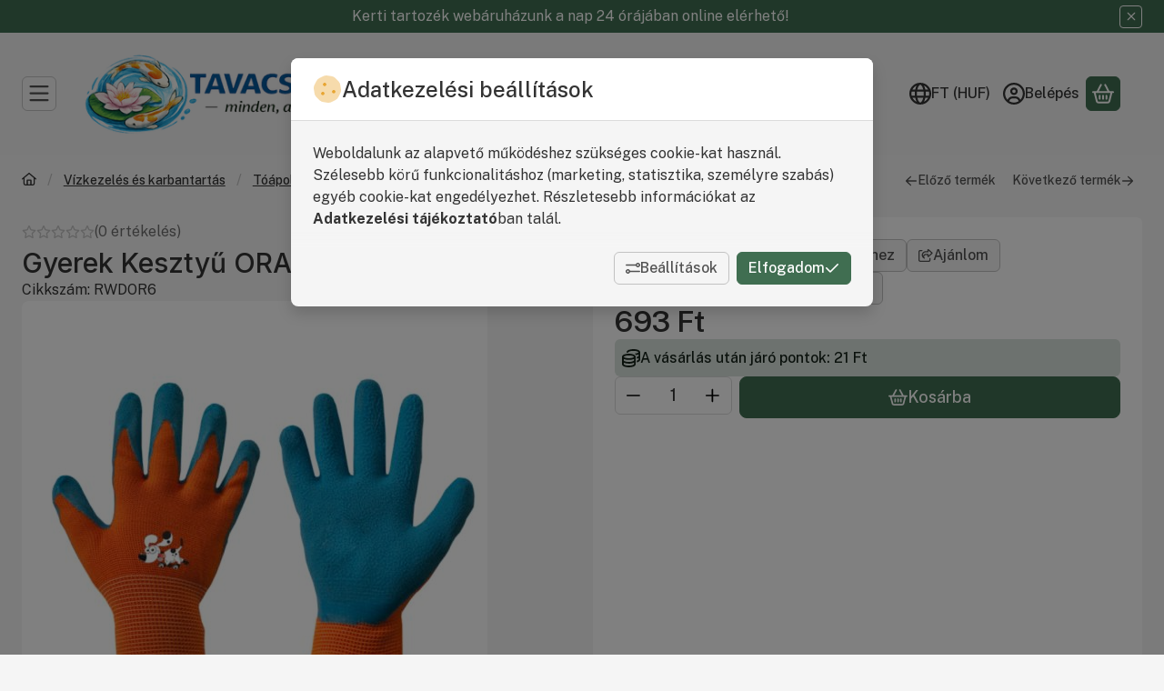

--- FILE ---
content_type: text/html; charset=UTF-8
request_url: https://www.tavacska.com/shop_ajax/ajax_related_products.php?get_ajax=1&cikk=RWDOR6&change_lang=hu&type=additional&artdet_version=1&ajax_nodesign_element_render=1
body_size: 8039
content:













<script>
<!--
function additional_formsubmit_artlist(cikkname) {
   cart_add(cikkname,"additional_");
}
$(document).ready(function(){
	select_base_price("additional_RWPWH7",0);
	
	select_base_price("additional_COLDPRO__unas__IT11",0);
	
	select_base_price("additional_068267",0);
	
	select_base_price("additional_BASIC__unas__IT07",0);
	
	select_base_price("additional_MAXIPRO__unas__IT09",0);
	
	select_base_price("additional_CANADA__unas__IT07",0);
	
	select_base_price("additional_NERINE__unas__IT07",0);
	
	select_base_price("additional_SKINPRO__unas__IT10",0);
	
	select_base_price("additional_MAXTEEN__unas__F__unas__ITU",0);
	
	select_base_price("additional_RWPWH10",0);
	
	select_base_price("additional_RWNF7",0);
	
	select_base_price("additional_ROSA__unas__IT10",0);
	
	select_base_price("additional_GRIPRO__unas__IT10",0);
	
	select_base_price("additional_GRIPRO__unas__IT08",0);
	
	select_base_price("additional_AXEL__unas__IT5__unas__6",0);
	
	select_base_price("additional_C900812",0);
	
	select_base_price("additional_0107000570100",0);
	
	select_base_price("additional_FLOWER__unas__IT08",0);
	
	select_base_price("additional_BOHO__unas__IT07",0);
	
	select_base_price("additional_RWHCP10",0);
	
});
// -->
</script>


    






    
            
    



                    
    



    
    
    
    
    



        

    
<div class="carousel-block js-carousel-block carousel-block-additional_additional_products carousel-block--with-nav" id="carousel-block-additional_additional_products" role="region" aria-label="Kiegészítő termékek">

    
        <div class="main-title__outer">
        <div class="container">
                                    <div class="main-title">Kiegészítő termékek</div>
                                            </div>
    </div>
    
                    <div role="list" class="carousel products js-products type--1 card--1" id="list-additional_additional_products"
                 style="--main-img-width:330px;--main-img-height:330px;"
        >
    
                                

                
    <div role="listitem" class="carousel-cell product list-1-card-1 js-product page_artlist_sku_RWPWH7"
             id="page_artlist_additional_RWPWH7" data-sku="RWPWH7"
    >
        <div class="product__inner" role="region" aria-label="Kesztyű PURE WHITE polyuretan 7 méret termék">
                                            		            
                        <div class="product__img-outer">
                                                    <a class="product__img-link product_link_normal" data-sku="RWPWH7" href="https://www.tavacska.com/spd/RWPWH7/Kesztyu-PURE-WHITE-polyuretan-7-meret" tabindex="-1" aria-hidden="true">
    <img width="330" height="330"
         alt="Kesztyű PURE WHITE polyuretan 7 méret" title="Kesztyű PURE WHITE polyuretan 7 méret" id="main_image_additional_RWPWH7" loading="lazy" sizes="auto" class="product__img" src="https://www.tavacska.com/img/71119/RWPWH7/330x330,r/RWPWH7.jpg?time=1668073722"
         srcset="https://www.tavacska.com/img/71119/RWPWH7/330x330,r/RWPWH7.jpg?time=1668073722 330w,https://www.tavacska.com/img/71119/RWPWH7/462x462,r/RWPWH7.jpg?time=1668073722 462w"
    >
</a>
                
                                    
                                    
                                                    
        <div class="product__function-btns">
                                <button type="button" class="btn product-function-btn favourites-btn page_artdet_func_favourites_RWPWH7 page_artdet_func_favourites_outer_RWPWH7"
                    id="page_artlist_func_favourites_RWPWH7" onclick="add_to_favourites(&quot;&quot;,&quot;RWPWH7&quot;,&quot;page_artlist_func_favourites_RWPWH7&quot;,&quot;page_artlist_func_favourites_outer_RWPWH7&quot;,&quot;117737958&quot;);" aria-label="Kedvencekhez">
                    <svg class="icon-set"><use href="#icon-heart"></use></svg>
            </button>
                                    <button type="button" class="btn product-function-btn product__btn-compare page_art_func_compare page_art_func_compare_RWPWH7"
                aria-label="Összehasonlítás" onclick="popup_compare_dialog(&quot;RWPWH7&quot;);">
                <svg class="icon-set"><use href="#icon-arrow-right-arrow-left"></use></svg>
        </button>
                        <button type="button" class="btn product-function-btn product__btn-tooltip js-product-tooltip-click"
                aria-haspopup="dialog" aria-label="Gyorsnézet" data-sku="RWPWH7">
                <svg class="icon-set"><use href="#icon-magnifying-glass-plus"></use></svg>
        </button>
            </div>
                    
                                                        		                            </div>
            
                                            		            
            <div class="product__data">                    <div class="product__lc-1">
                                                                                     
                                                                                                                     <h2 class="product__name"><a class="product__name-link product_link_normal" data-sku="RWPWH7" href="https://www.tavacska.com/spd/RWPWH7/Kesztyu-PURE-WHITE-polyuretan-7-meret">Kesztyű PURE WHITE polyuretan 7 méret</a></h2>
                                                                                                                                                                                                                                  
                                                                                                                     
        <div class="product__params">
                                <div class="product__param text">
                <div class="product__param-title">
                    <span class="param-name">Kesztyű méret:                    </span>
                </div>
                <div class="product__param-value">7 méret</div>
            </div>
                                            <div class="product__param text">
                <div class="product__param-title">
                    <span class="param-name">Gyártó:                    </span>
                </div>
                <div class="product__param-value">Bradas</div>
            </div>
                        </div>
                                                                                                                     
        <div class="product__prices">
        <div class="product__price-base-outer"><span class="product__price-base product-price--base" aria-label="Vételár: 320 Ft"><span class="product__price-base-value"><span class='price-gross-format'><span id='price_net_brutto_additional_RWPWH7' class='price_net_brutto_additional_RWPWH7 price-gross'>320</span><span class='price-currency'> Ft</span></span></span></span>
        </div>
                                        </div>
                                                                                                                                         
                                                                            </div>
                                        <div class="product__lc-2">
                                                                                     
<div class="product__main">                                                                    <input name="db_additional_RWPWH7" id="db_additional_RWPWH7" type="hidden" value="1"
                   data-min="1" data-max="999999" data-step="1"
            >
            
                        <div class="product__main-btn-col">
                                                <button class="product-main-btn product__cart-btn btn" onclick="cart_add('RWPWH7','additional_');" type="button" data-text="Kosárba" aria-label="Kosárba">
                    <svg class="icon-set"><use href="#icon-basket-shopping"></use></svg>
                </button>
                            </div>
            </div>
                                                                        </div>
                    </div>
        </div>
    </div>
                
    <div role="listitem" class="carousel-cell product list-1-card-1 js-product page_artlist_sku_COLDPRO__unas__IT11"
             id="page_artlist_additional_COLDPRO__unas__IT11" data-sku="COLDPRO-IT11"
    >
        <div class="product__inner" role="region" aria-label="  Kötött kesztyű latex bevonattal téli munkákhoz méret 11 termék">
                                            		            
                        <div class="product__img-outer">
                                                    <a class="product__img-link product_link_normal" data-sku="COLDPRO-IT11" href="https://www.tavacska.com/spd/COLDPRO-IT11/Kotott-kesztyu-latex-bevonattal-teli-munkakhoz-mer" tabindex="-1" aria-hidden="true">
    <img width="330" height="330"
         alt="  Kötött kesztyű latex bevonattal téli munkákhoz méret 11" title="  Kötött kesztyű latex bevonattal téli munkákhoz méret 11" id="main_image_additional_COLDPRO__unas__IT11" loading="lazy" sizes="auto" class="product__img" src="https://www.tavacska.com/img/71119/COLDPRO-IT11/330x330,r/COLDPRO-IT11.jpg?time=1680970740"
         srcset="https://www.tavacska.com/img/71119/COLDPRO-IT11/330x330,r/COLDPRO-IT11.jpg?time=1680970740 330w,https://www.tavacska.com/img/71119/COLDPRO-IT11/462x462,r/COLDPRO-IT11.jpg?time=1680970740 462w"
    >
</a>
                
                                    
                                    
                                                    
        <div class="product__function-btns">
                                <button type="button" class="btn product-function-btn favourites-btn page_artdet_func_favourites_COLDPRO__unas__IT11 page_artdet_func_favourites_outer_COLDPRO__unas__IT11"
                    id="page_artlist_func_favourites_COLDPRO__unas__IT11" onclick="add_to_favourites(&quot;&quot;,&quot;COLDPRO-IT11&quot;,&quot;page_artlist_func_favourites_COLDPRO__unas__IT11&quot;,&quot;page_artlist_func_favourites_outer_COLDPRO__unas__IT11&quot;,&quot;280091776&quot;);" aria-label="Kedvencekhez">
                    <svg class="icon-set"><use href="#icon-heart"></use></svg>
            </button>
                                    <button type="button" class="btn product-function-btn product__btn-compare page_art_func_compare page_art_func_compare_COLDPRO__unas__IT11"
                aria-label="Összehasonlítás" onclick="popup_compare_dialog(&quot;COLDPRO-IT11&quot;);">
                <svg class="icon-set"><use href="#icon-arrow-right-arrow-left"></use></svg>
        </button>
                        <button type="button" class="btn product-function-btn product__btn-tooltip js-product-tooltip-click"
                aria-haspopup="dialog" aria-label="Gyorsnézet" data-sku="COLDPRO__unas__IT11">
                <svg class="icon-set"><use href="#icon-magnifying-glass-plus"></use></svg>
        </button>
            </div>
                    
                                                        		                            </div>
            
                                            		            
            <div class="product__data">                    <div class="product__lc-1">
                                                                                     
                                                                                                                     <h2 class="product__name"><a class="product__name-link product_link_normal" data-sku="COLDPRO-IT11" href="https://www.tavacska.com/spd/COLDPRO-IT11/Kotott-kesztyu-latex-bevonattal-teli-munkakhoz-mer">  Kötött kesztyű latex bevonattal téli munkákhoz méret 11</a></h2>
                                                                                                                                                                                                                                  
                                                                                                                     
        <div class="product__params">
                                <div class="product__param text">
                <div class="product__param-title">
                    <span class="param-name">Kesztyű méret:                    </span>
                </div>
                <div class="product__param-value">11 méret</div>
            </div>
                                            <div class="product__param text">
                <div class="product__param-title">
                    <span class="param-name">Gyártó:                    </span>
                </div>
                <div class="product__param-value">Bradas</div>
            </div>
                        </div>
                                                                                                                     
        <div class="product__prices">
        <div class="product__price-base-outer"><span class="product__price-base product-price--base" aria-label="Vételár: 2 554 Ft"><span class="product__price-base-value"><span class='price-gross-format'><span id='price_net_brutto_additional_COLDPRO__unas__IT11' class='price_net_brutto_additional_COLDPRO__unas__IT11 price-gross'>2 554</span><span class='price-currency'> Ft</span></span></span></span>
        </div>
                                        </div>
                                                                                                                                         
                                                                            </div>
                                        <div class="product__lc-2">
                                                                                     
<div class="product__main">                                                                    <input name="db_additional_COLDPRO__unas__IT11" id="db_additional_COLDPRO__unas__IT11" type="hidden" value="1"
                   data-min="1" data-max="999999" data-step="1"
            >
            
                        <div class="product__main-btn-col">
                                                <button class="product-main-btn product__cart-btn btn" onclick="cart_add('COLDPRO__unas__IT11','additional_');" type="button" data-text="Kosárba" aria-label="Kosárba">
                    <svg class="icon-set"><use href="#icon-basket-shopping"></use></svg>
                </button>
                            </div>
            </div>
                                                                        </div>
                    </div>
        </div>
    </div>
                
    <div role="listitem" class="carousel-cell product list-1-card-1 js-product page_artlist_sku_068267"
             id="page_artlist_additional_068267" data-sku="068267"
    >
        <div class="product__inner" role="region" aria-label="Munkavédelmi kesztyű kétoldalon pöttyözött méret 10 termék">
                                            		            
                        <div class="product__img-outer">
                                                    <a class="product__img-link product_link_normal" data-sku="068267" href="https://www.tavacska.com/spd/068267/Munkavedelmi-kesztyu-ketoldalon-pottyozott-meret-1" tabindex="-1" aria-hidden="true">
    <img width="330" height="330"
         alt="Munkavédelmi kesztyű kétoldalon pöttyözött méret 10" title="Munkavédelmi kesztyű kétoldalon pöttyözött méret 10" id="main_image_additional_068267" loading="lazy" sizes="auto" class="product__img" src="https://www.tavacska.com/img/71119/068267/330x330,r/068267.jpg?time=1707395762"
         srcset="https://www.tavacska.com/img/71119/068267/330x330,r/068267.jpg?time=1707395762 330w,https://www.tavacska.com/img/71119/068267/462x462,r/068267.jpg?time=1707395762 462w"
    >
</a>
                
                                    
                                    
                                                    
        <div class="product__function-btns">
                                <button type="button" class="btn product-function-btn favourites-btn page_artdet_func_favourites_068267 page_artdet_func_favourites_outer_068267"
                    id="page_artlist_func_favourites_068267" onclick="add_to_favourites(&quot;&quot;,&quot;068267&quot;,&quot;page_artlist_func_favourites_068267&quot;,&quot;page_artlist_func_favourites_outer_068267&quot;,&quot;117789207&quot;);" aria-label="Kedvencekhez">
                    <svg class="icon-set"><use href="#icon-heart"></use></svg>
            </button>
                                    <button type="button" class="btn product-function-btn product__btn-compare page_art_func_compare page_art_func_compare_068267"
                aria-label="Összehasonlítás" onclick="popup_compare_dialog(&quot;068267&quot;);">
                <svg class="icon-set"><use href="#icon-arrow-right-arrow-left"></use></svg>
        </button>
                        <button type="button" class="btn product-function-btn product__btn-tooltip js-product-tooltip-click"
                aria-haspopup="dialog" aria-label="Gyorsnézet" data-sku="068267">
                <svg class="icon-set"><use href="#icon-magnifying-glass-plus"></use></svg>
        </button>
            </div>
                    
                                                        		                            </div>
            
                                            		            
            <div class="product__data">                    <div class="product__lc-1">
                                                                                     
                                                                                                                     <h2 class="product__name"><a class="product__name-link product_link_normal" data-sku="068267" href="https://www.tavacska.com/spd/068267/Munkavedelmi-kesztyu-ketoldalon-pottyozott-meret-1">Munkavédelmi kesztyű kétoldalon pöttyözött méret 10</a></h2>
                                                                                                                                                                                                                                  
                                                                                                                     
        <div class="product__params">
                                <div class="product__param text">
                <div class="product__param-title">
                    <span class="param-name">Kesztyű méret:                    </span>
                </div>
                <div class="product__param-value">10 méret</div>
            </div>
                                            <div class="product__param text">
                <div class="product__param-title">
                    <span class="param-name">Gyártó:                    </span>
                </div>
                <div class="product__param-value">Bradas</div>
            </div>
                        </div>
                                                                                                                     
        <div class="product__prices">
        <div class="product__price-base-outer"><span class="product__price-base product-price--base" aria-label="Vételár: 267 Ft"><span class="product__price-base-value"><span class='price-gross-format'><span id='price_net_brutto_additional_068267' class='price_net_brutto_additional_068267 price-gross'>267</span><span class='price-currency'> Ft</span></span></span></span>
        </div>
                                        </div>
                                                                                                                                         
                                                                            </div>
                                        <div class="product__lc-2">
                                                                                     
<div class="product__main">                                                                    <input name="db_additional_068267" id="db_additional_068267" type="hidden" value="1"
                   data-min="1" data-max="999999" data-step="1"
            >
            
                        <div class="product__main-btn-col">
                                                <button class="product-main-btn product__cart-btn btn" onclick="cart_add('068267','additional_');" type="button" data-text="Kosárba" aria-label="Kosárba">
                    <svg class="icon-set"><use href="#icon-basket-shopping"></use></svg>
                </button>
                            </div>
            </div>
                                                                        </div>
                    </div>
        </div>
    </div>
                
    <div role="listitem" class="carousel-cell product list-1-card-1 js-product page_artlist_sku_BASIC__unas__IT07"
             id="page_artlist_additional_BASIC__unas__IT07" data-sku="BASIC-IT07"
    >
        <div class="product__inner" role="region" aria-label="Univerzális, vízálló női kesztyű, zöld, méret 7 termék">
                                            		            
                        <div class="product__img-outer">
                                                    <a class="product__img-link product_link_normal" data-sku="BASIC-IT07" href="https://www.tavacska.com/spd/BASIC-IT07/Univerzalis-vizallo-noi-kesztyu-zold-meret-7" tabindex="-1" aria-hidden="true">
    <img width="330" height="330"
         alt="Univerzális, vízálló női kesztyű, zöld, méret 7" title="Univerzális, vízálló női kesztyű, zöld, méret 7" id="main_image_additional_BASIC__unas__IT07" loading="lazy" sizes="auto" class="product__img" src="https://www.tavacska.com/img/71119/BASIC-IT07/330x330,r/BASIC-IT07.jpg?time=1668067883"
         srcset="https://www.tavacska.com/img/71119/BASIC-IT07/330x330,r/BASIC-IT07.jpg?time=1668067883 330w,https://www.tavacska.com/img/71119/BASIC-IT07/462x462,r/BASIC-IT07.jpg?time=1668067883 462w"
    >
</a>
                
                                    
                                    
                                                    
        <div class="product__function-btns">
                                <button type="button" class="btn product-function-btn favourites-btn page_artdet_func_favourites_BASIC__unas__IT07 page_artdet_func_favourites_outer_BASIC__unas__IT07"
                    id="page_artlist_func_favourites_BASIC__unas__IT07" onclick="add_to_favourites(&quot;&quot;,&quot;BASIC-IT07&quot;,&quot;page_artlist_func_favourites_BASIC__unas__IT07&quot;,&quot;page_artlist_func_favourites_outer_BASIC__unas__IT07&quot;,&quot;280091944&quot;);" aria-label="Kedvencekhez">
                    <svg class="icon-set"><use href="#icon-heart"></use></svg>
            </button>
                                    <button type="button" class="btn product-function-btn product__btn-compare page_art_func_compare page_art_func_compare_BASIC__unas__IT07"
                aria-label="Összehasonlítás" onclick="popup_compare_dialog(&quot;BASIC-IT07&quot;);">
                <svg class="icon-set"><use href="#icon-arrow-right-arrow-left"></use></svg>
        </button>
                        <button type="button" class="btn product-function-btn product__btn-tooltip js-product-tooltip-click"
                aria-haspopup="dialog" aria-label="Gyorsnézet" data-sku="BASIC__unas__IT07">
                <svg class="icon-set"><use href="#icon-magnifying-glass-plus"></use></svg>
        </button>
            </div>
                    
                                                        		                            </div>
            
                                            		            
            <div class="product__data">                    <div class="product__lc-1">
                                                                                     
                                                                                                                     <h2 class="product__name"><a class="product__name-link product_link_normal" data-sku="BASIC-IT07" href="https://www.tavacska.com/spd/BASIC-IT07/Univerzalis-vizallo-noi-kesztyu-zold-meret-7">Univerzális, vízálló női kesztyű, zöld, méret 7</a></h2>
                                                                                                                                                                                                                                  
                                                                                                                     
        <div class="product__params">
                                <div class="product__param text">
                <div class="product__param-title">
                    <span class="param-name">Kesztyű méret:                    </span>
                </div>
                <div class="product__param-value">7 méret</div>
            </div>
                                            <div class="product__param text">
                <div class="product__param-title">
                    <span class="param-name">Gyártó:                    </span>
                </div>
                <div class="product__param-value">Bradas</div>
            </div>
                        </div>
                                                                                                                     
        <div class="product__prices">
        <div class="product__price-base-outer"><span class="product__price-base product-price--base" aria-label="Vételár: 1 616 Ft"><span class="product__price-base-value"><span class='price-gross-format'><span id='price_net_brutto_additional_BASIC__unas__IT07' class='price_net_brutto_additional_BASIC__unas__IT07 price-gross'>1 616</span><span class='price-currency'> Ft</span></span></span></span>
        </div>
                                        </div>
                                                                                                                                         
                                                                            </div>
                                        <div class="product__lc-2">
                                                                                     
<div class="product__main">                                                                    <input name="db_additional_BASIC__unas__IT07" id="db_additional_BASIC__unas__IT07" type="hidden" value="1"
                   data-min="1" data-max="999999" data-step="1"
            >
            
                        <div class="product__main-btn-col">
                                                <button class="product-main-btn product__cart-btn btn" onclick="cart_add('BASIC__unas__IT07','additional_');" type="button" data-text="Kosárba" aria-label="Kosárba">
                    <svg class="icon-set"><use href="#icon-basket-shopping"></use></svg>
                </button>
                            </div>
            </div>
                                                                        </div>
                    </div>
        </div>
    </div>
                
    <div role="listitem" class="carousel-cell product list-1-card-1 js-product page_artlist_sku_MAXIPRO__unas__IT09"
             id="page_artlist_additional_MAXIPRO__unas__IT09" data-sku="MAXIPRO-IT09"
    >
        <div class="product__inner" role="region" aria-label="Vízálló nitril kesztyű poliamid bevonattal méret 9 termék">
                                            		            
                        <div class="product__img-outer">
                                                    <a class="product__img-link product_link_normal" data-sku="MAXIPRO-IT09" href="https://www.tavacska.com/spd/MAXIPRO-IT09/Vizallo-nitril-kesztyu-poliamid-bevonattal-meret-9" tabindex="-1" aria-hidden="true">
    <img width="330" height="330"
         alt="Vízálló nitril kesztyű poliamid bevonattal méret 9" title="Vízálló nitril kesztyű poliamid bevonattal méret 9" id="main_image_additional_MAXIPRO__unas__IT09" loading="lazy" sizes="auto" class="product__img" src="https://www.tavacska.com/img/71119/MAXIPRO-IT09/330x330,r/MAXIPRO-IT09.jpg?time=1680970838"
         srcset="https://www.tavacska.com/img/71119/MAXIPRO-IT09/330x330,r/MAXIPRO-IT09.jpg?time=1680970838 330w,https://www.tavacska.com/img/71119/MAXIPRO-IT09/462x462,r/MAXIPRO-IT09.jpg?time=1680970838 462w"
    >
</a>
                
                                    
                                    
                                                    
        <div class="product__function-btns">
                                <button type="button" class="btn product-function-btn favourites-btn page_artdet_func_favourites_MAXIPRO__unas__IT09 page_artdet_func_favourites_outer_MAXIPRO__unas__IT09"
                    id="page_artlist_func_favourites_MAXIPRO__unas__IT09" onclick="add_to_favourites(&quot;&quot;,&quot;MAXIPRO-IT09&quot;,&quot;page_artlist_func_favourites_MAXIPRO__unas__IT09&quot;,&quot;page_artlist_func_favourites_outer_MAXIPRO__unas__IT09&quot;,&quot;280091980&quot;);" aria-label="Kedvencekhez">
                    <svg class="icon-set"><use href="#icon-heart"></use></svg>
            </button>
                                    <button type="button" class="btn product-function-btn product__btn-compare page_art_func_compare page_art_func_compare_MAXIPRO__unas__IT09"
                aria-label="Összehasonlítás" onclick="popup_compare_dialog(&quot;MAXIPRO-IT09&quot;);">
                <svg class="icon-set"><use href="#icon-arrow-right-arrow-left"></use></svg>
        </button>
                        <button type="button" class="btn product-function-btn product__btn-tooltip js-product-tooltip-click"
                aria-haspopup="dialog" aria-label="Gyorsnézet" data-sku="MAXIPRO__unas__IT09">
                <svg class="icon-set"><use href="#icon-magnifying-glass-plus"></use></svg>
        </button>
            </div>
                    
                                                        		                            </div>
            
                                            		            
            <div class="product__data">                    <div class="product__lc-1">
                                                                                     
                                                                                                                     <h2 class="product__name"><a class="product__name-link product_link_normal" data-sku="MAXIPRO-IT09" href="https://www.tavacska.com/spd/MAXIPRO-IT09/Vizallo-nitril-kesztyu-poliamid-bevonattal-meret-9">Vízálló nitril kesztyű poliamid bevonattal méret 9</a></h2>
                                                                                                                                                                                                                                  
                                                                                                                     
        <div class="product__params">
                                <div class="product__param text">
                <div class="product__param-title">
                    <span class="param-name">Kesztyű méret:                    </span>
                </div>
                <div class="product__param-value">9 méret</div>
            </div>
                                            <div class="product__param text">
                <div class="product__param-title">
                    <span class="param-name">Gyártó:                    </span>
                </div>
                <div class="product__param-value">Bradas</div>
            </div>
                        </div>
                                                                                                                     
        <div class="product__prices">
        <div class="product__price-base-outer"><span class="product__price-base product-price--base" aria-label="Vételár: 1 984 Ft"><span class="product__price-base-value"><span class='price-gross-format'><span id='price_net_brutto_additional_MAXIPRO__unas__IT09' class='price_net_brutto_additional_MAXIPRO__unas__IT09 price-gross'>1 984</span><span class='price-currency'> Ft</span></span></span></span>
        </div>
                                        </div>
                                                                                                                                         
                                                                            </div>
                                        <div class="product__lc-2">
                                                                                     
<div class="product__main">                                                                    <input name="db_additional_MAXIPRO__unas__IT09" id="db_additional_MAXIPRO__unas__IT09" type="hidden" value="1"
                   data-min="1" data-max="999999" data-step="1"
            >
            
                        <div class="product__main-btn-col">
                                                <button class="product-main-btn product__cart-btn btn" onclick="cart_add('MAXIPRO__unas__IT09','additional_');" type="button" data-text="Kosárba" aria-label="Kosárba">
                    <svg class="icon-set"><use href="#icon-basket-shopping"></use></svg>
                </button>
                            </div>
            </div>
                                                                        </div>
                    </div>
        </div>
    </div>
                
    <div role="listitem" class="carousel-cell product list-1-card-1 js-product page_artlist_sku_CANADA__unas__IT07"
             id="page_artlist_additional_CANADA__unas__IT07" data-sku="CANADA-IT07"
    >
        <div class="product__inner" role="region" aria-label="Gant Canada kesztyű 7 méret termék">
                                            		            
                        <div class="product__img-outer">
                                                    <a class="product__img-link product_link_normal" data-sku="CANADA-IT07" href="https://www.tavacska.com/spd/CANADA-IT07/Gant-Canada-kesztyu-7-meret" tabindex="-1" aria-hidden="true">
    <img width="330" height="330"
         alt="Gant Canada kesztyű 7 méret" title="Gant Canada kesztyű 7 méret" id="main_image_additional_CANADA__unas__IT07" loading="lazy" sizes="auto" class="product__img" src="https://www.tavacska.com/img/71119/CANADA-IT07/330x330,r/CANADA-IT07.jpg?time=1680971960"
         srcset="https://www.tavacska.com/img/71119/CANADA-IT07/330x330,r/CANADA-IT07.jpg?time=1680971960 330w,https://www.tavacska.com/img/71119/CANADA-IT07/462x462,r/CANADA-IT07.jpg?time=1680971960 462w"
    >
</a>
                
                                    
                                    
                                                    
        <div class="product__function-btns">
                                <button type="button" class="btn product-function-btn favourites-btn page_artdet_func_favourites_CANADA__unas__IT07 page_artdet_func_favourites_outer_CANADA__unas__IT07"
                    id="page_artlist_func_favourites_CANADA__unas__IT07" onclick="add_to_favourites(&quot;&quot;,&quot;CANADA-IT07&quot;,&quot;page_artlist_func_favourites_CANADA__unas__IT07&quot;,&quot;page_artlist_func_favourites_outer_CANADA__unas__IT07&quot;,&quot;280091736&quot;);" aria-label="Kedvencekhez">
                    <svg class="icon-set"><use href="#icon-heart"></use></svg>
            </button>
                                    <button type="button" class="btn product-function-btn product__btn-compare page_art_func_compare page_art_func_compare_CANADA__unas__IT07"
                aria-label="Összehasonlítás" onclick="popup_compare_dialog(&quot;CANADA-IT07&quot;);">
                <svg class="icon-set"><use href="#icon-arrow-right-arrow-left"></use></svg>
        </button>
                        <button type="button" class="btn product-function-btn product__btn-tooltip js-product-tooltip-click"
                aria-haspopup="dialog" aria-label="Gyorsnézet" data-sku="CANADA__unas__IT07">
                <svg class="icon-set"><use href="#icon-magnifying-glass-plus"></use></svg>
        </button>
            </div>
                    
                                                        		                            </div>
            
                                            		            
            <div class="product__data">                    <div class="product__lc-1">
                                                                                     
                                                                                                                     <h2 class="product__name"><a class="product__name-link product_link_normal" data-sku="CANADA-IT07" href="https://www.tavacska.com/spd/CANADA-IT07/Gant-Canada-kesztyu-7-meret">Gant Canada kesztyű 7 méret</a></h2>
                                                                                                                                                                                                                                  
                                                                                                                     
        <div class="product__params">
                                <div class="product__param text">
                <div class="product__param-title">
                    <span class="param-name">Kesztyű méret:                    </span>
                </div>
                <div class="product__param-value">7 méret</div>
            </div>
                                            <div class="product__param text">
                <div class="product__param-title">
                    <span class="param-name">Gyártó:                    </span>
                </div>
                <div class="product__param-value">Bradas</div>
            </div>
                        </div>
                                                                                                                     
        <div class="product__prices">
        <div class="product__price-base-outer"><span class="product__price-base product-price--base" aria-label="Vételár: 2 287 Ft"><span class="product__price-base-value"><span class='price-gross-format'><span id='price_net_brutto_additional_CANADA__unas__IT07' class='price_net_brutto_additional_CANADA__unas__IT07 price-gross'>2 287</span><span class='price-currency'> Ft</span></span></span></span>
        </div>
                                        </div>
                                                                                                                                         
                                                                            </div>
                                        <div class="product__lc-2">
                                                                                     
<div class="product__main">                                                                    <input name="db_additional_CANADA__unas__IT07" id="db_additional_CANADA__unas__IT07" type="hidden" value="1"
                   data-min="1" data-max="999999" data-step="1"
            >
            
                        <div class="product__main-btn-col">
                                                <button class="product-main-btn product__cart-btn btn" onclick="cart_add('CANADA__unas__IT07','additional_');" type="button" data-text="Kosárba" aria-label="Kosárba">
                    <svg class="icon-set"><use href="#icon-basket-shopping"></use></svg>
                </button>
                            </div>
            </div>
                                                                        </div>
                    </div>
        </div>
    </div>
                
    <div role="listitem" class="carousel-cell product list-1-card-1 js-product page_artlist_sku_NERINE__unas__IT07"
             id="page_artlist_additional_NERINE__unas__IT07" data-sku="NERINE-IT07"
    >
        <div class="product__inner" role="region" aria-label="Terasz kesztyű méret 7 termék">
                                            		            
                        <div class="product__img-outer">
                                                    <a class="product__img-link product_link_normal" data-sku="NERINE-IT07" href="https://www.tavacska.com/spd/NERINE-IT07/Terasz-kesztyu-meret-7" tabindex="-1" aria-hidden="true">
    <img width="330" height="330"
         alt="Terasz kesztyű méret 7" title="Terasz kesztyű méret 7" id="main_image_additional_NERINE__unas__IT07" loading="lazy" sizes="auto" class="product__img" src="https://www.tavacska.com/img/71119/NERINE-IT07/330x330,r/NERINE-IT07.jpg?time=1680971395"
         srcset="https://www.tavacska.com/img/71119/NERINE-IT07/330x330,r/NERINE-IT07.jpg?time=1680971395 330w,https://www.tavacska.com/img/71119/NERINE-IT07/462x462,r/NERINE-IT07.jpg?time=1680971395 462w"
    >
</a>
                
                                    
                                    
                                                    
        <div class="product__function-btns">
                                <button type="button" class="btn product-function-btn favourites-btn page_artdet_func_favourites_NERINE__unas__IT07 page_artdet_func_favourites_outer_NERINE__unas__IT07"
                    id="page_artlist_func_favourites_NERINE__unas__IT07" onclick="add_to_favourites(&quot;&quot;,&quot;NERINE-IT07&quot;,&quot;page_artlist_func_favourites_NERINE__unas__IT07&quot;,&quot;page_artlist_func_favourites_outer_NERINE__unas__IT07&quot;,&quot;280091936&quot;);" aria-label="Kedvencekhez">
                    <svg class="icon-set"><use href="#icon-heart"></use></svg>
            </button>
                                    <button type="button" class="btn product-function-btn product__btn-compare page_art_func_compare page_art_func_compare_NERINE__unas__IT07"
                aria-label="Összehasonlítás" onclick="popup_compare_dialog(&quot;NERINE-IT07&quot;);">
                <svg class="icon-set"><use href="#icon-arrow-right-arrow-left"></use></svg>
        </button>
                        <button type="button" class="btn product-function-btn product__btn-tooltip js-product-tooltip-click"
                aria-haspopup="dialog" aria-label="Gyorsnézet" data-sku="NERINE__unas__IT07">
                <svg class="icon-set"><use href="#icon-magnifying-glass-plus"></use></svg>
        </button>
            </div>
                    
                                                        		                            </div>
            
                                            		            
            <div class="product__data">                    <div class="product__lc-1">
                                                                                     
                                                                                                                     <h2 class="product__name"><a class="product__name-link product_link_normal" data-sku="NERINE-IT07" href="https://www.tavacska.com/spd/NERINE-IT07/Terasz-kesztyu-meret-7">Terasz kesztyű méret 7</a></h2>
                                                                                                                                                                                                                                  
                                                                                                                     
        <div class="product__params">
                                <div class="product__param text">
                <div class="product__param-title">
                    <span class="param-name">Kesztyű méret:                    </span>
                </div>
                <div class="product__param-value">7 méret</div>
            </div>
                                            <div class="product__param text">
                <div class="product__param-title">
                    <span class="param-name">Gyártó:                    </span>
                </div>
                <div class="product__param-value">Bradas</div>
            </div>
                        </div>
                                                                                                                     
        <div class="product__prices">
        <div class="product__price-base-outer"><span class="product__price-base product-price--base" aria-label="Vételár: 1 420 Ft"><span class="product__price-base-value"><span class='price-gross-format'><span id='price_net_brutto_additional_NERINE__unas__IT07' class='price_net_brutto_additional_NERINE__unas__IT07 price-gross'>1 420</span><span class='price-currency'> Ft</span></span></span></span>
        </div>
                                        </div>
                                                                                                                                         
                                                                            </div>
                                        <div class="product__lc-2">
                                                                                     
<div class="product__main">                                                                    <input name="db_additional_NERINE__unas__IT07" id="db_additional_NERINE__unas__IT07" type="hidden" value="1"
                   data-min="1" data-max="999999" data-step="1"
            >
            
                        <div class="product__main-btn-col">
                                                <button class="product-main-btn product__cart-btn btn" onclick="cart_add('NERINE__unas__IT07','additional_');" type="button" data-text="Kosárba" aria-label="Kosárba">
                    <svg class="icon-set"><use href="#icon-basket-shopping"></use></svg>
                </button>
                            </div>
            </div>
                                                                        </div>
                    </div>
        </div>
    </div>
                
    <div role="listitem" class="carousel-cell product list-1-card-1 js-product page_artlist_sku_SKINPRO__unas__IT10"
             id="page_artlist_additional_SKINPRO__unas__IT10" data-sku="SKINPRO-IT10"
    >
        <div class="product__inner" role="region" aria-label="Pu bevonatú kötött kesztyű, légáteresztő méret 10 termék">
                                            		            
                        <div class="product__img-outer">
                                                    <a class="product__img-link product_link_normal" data-sku="SKINPRO-IT10" href="https://www.tavacska.com/spd/SKINPRO-IT10/Pu-bevonatu-kotott-kesztyu-legatereszto-meret-10" tabindex="-1" aria-hidden="true">
    <img width="330" height="330"
         alt="Pu bevonatú kötött kesztyű, légáteresztő méret 10" title="Pu bevonatú kötött kesztyű, légáteresztő méret 10" id="main_image_additional_SKINPRO__unas__IT10" loading="lazy" sizes="auto" class="product__img" src="https://www.tavacska.com/img/71119/SKINPRO-IT10/330x330,r/SKINPRO-IT10.jpg?time=1707395126"
         srcset="https://www.tavacska.com/img/71119/SKINPRO-IT10/330x330,r/SKINPRO-IT10.jpg?time=1707395126 330w,https://www.tavacska.com/img/71119/SKINPRO-IT10/462x462,r/SKINPRO-IT10.jpg?time=1707395126 462w"
    >
</a>
                
                                    
                                    
                                                    
        <div class="product__function-btns">
                                <button type="button" class="btn product-function-btn favourites-btn page_artdet_func_favourites_SKINPRO__unas__IT10 page_artdet_func_favourites_outer_SKINPRO__unas__IT10"
                    id="page_artlist_func_favourites_SKINPRO__unas__IT10" onclick="add_to_favourites(&quot;&quot;,&quot;SKINPRO-IT10&quot;,&quot;page_artlist_func_favourites_SKINPRO__unas__IT10&quot;,&quot;page_artlist_func_favourites_outer_SKINPRO__unas__IT10&quot;,&quot;280091912&quot;);" aria-label="Kedvencekhez">
                    <svg class="icon-set"><use href="#icon-heart"></use></svg>
            </button>
                                    <button type="button" class="btn product-function-btn product__btn-compare page_art_func_compare page_art_func_compare_SKINPRO__unas__IT10"
                aria-label="Összehasonlítás" onclick="popup_compare_dialog(&quot;SKINPRO-IT10&quot;);">
                <svg class="icon-set"><use href="#icon-arrow-right-arrow-left"></use></svg>
        </button>
                        <button type="button" class="btn product-function-btn product__btn-tooltip js-product-tooltip-click"
                aria-haspopup="dialog" aria-label="Gyorsnézet" data-sku="SKINPRO__unas__IT10">
                <svg class="icon-set"><use href="#icon-magnifying-glass-plus"></use></svg>
        </button>
            </div>
                    
                                                        		                            </div>
            
                                            		            
            <div class="product__data">                    <div class="product__lc-1">
                                                                                     
                                                                                                                     <h2 class="product__name"><a class="product__name-link product_link_normal" data-sku="SKINPRO-IT10" href="https://www.tavacska.com/spd/SKINPRO-IT10/Pu-bevonatu-kotott-kesztyu-legatereszto-meret-10">Pu bevonatú kötött kesztyű, légáteresztő méret 10</a></h2>
                                                                                                                                                                                                                                  
                                                                                                                     
        <div class="product__params">
                                <div class="product__param text">
                <div class="product__param-title">
                    <span class="param-name">Kesztyű méret:                    </span>
                </div>
                <div class="product__param-value">10 méret</div>
            </div>
                                            <div class="product__param text">
                <div class="product__param-title">
                    <span class="param-name">Gyártó:                    </span>
                </div>
                <div class="product__param-value">Bradas</div>
            </div>
                        </div>
                                                                                                                     
        <div class="product__prices">
        <div class="product__price-base-outer"><span class="product__price-base product-price--base" aria-label="Vételár: 548 Ft"><span class="product__price-base-value"><span class='price-gross-format'><span id='price_net_brutto_additional_SKINPRO__unas__IT10' class='price_net_brutto_additional_SKINPRO__unas__IT10 price-gross'>548</span><span class='price-currency'> Ft</span></span></span></span>
        </div>
                                        </div>
                                                                                                                                         
                                                                            </div>
                                        <div class="product__lc-2">
                                                                                     
<div class="product__main">                                                                    <input name="db_additional_SKINPRO__unas__IT10" id="db_additional_SKINPRO__unas__IT10" type="hidden" value="1"
                   data-min="1" data-max="999999" data-step="1"
            >
            
                        <div class="product__main-btn-col">
                                                <button class="product-main-btn product__cart-btn btn" onclick="cart_add('SKINPRO__unas__IT10','additional_');" type="button" data-text="Kosárba" aria-label="Kosárba">
                    <svg class="icon-set"><use href="#icon-basket-shopping"></use></svg>
                </button>
                            </div>
            </div>
                                                                        </div>
                    </div>
        </div>
    </div>
                
    <div role="listitem" class="carousel-cell product list-1-card-1 js-product page_artlist_sku_MAXTEEN__unas__F__unas__ITU"
             id="page_artlist_additional_MAXTEEN__unas__F__unas__ITU" data-sku="MAXTEEN-F-ITU"
    >
        <div class="product__inner" role="region" aria-label="Maxteen gyerek kesztyű 10-12 éves gyerekeknek, rózsaszín termék">
                                            		            
                        <div class="product__img-outer">
                                                    <a class="product__img-link product_link_normal" data-sku="MAXTEEN-F-ITU" href="https://www.tavacska.com/spd/MAXTEEN-F-ITU/Maxteen-gyerek-kesztyu-10-12-eves-gyerekeknek-rozs" tabindex="-1" aria-hidden="true">
    <img width="330" height="330"
         alt="Maxteen gyerek kesztyű 10-12 éves gyerekeknek, rózsaszín" title="Maxteen gyerek kesztyű 10-12 éves gyerekeknek, rózsaszín" id="main_image_additional_MAXTEEN__unas__F__unas__ITU" loading="lazy" sizes="auto" class="product__img" src="https://www.tavacska.com/img/71119/MAXTEEN-F-ITU/330x330,r/MAXTEEN-F-ITU.jpg?time=1680972394"
         srcset="https://www.tavacska.com/img/71119/MAXTEEN-F-ITU/330x330,r/MAXTEEN-F-ITU.jpg?time=1680972394 330w,https://www.tavacska.com/img/71119/MAXTEEN-F-ITU/462x462,r/MAXTEEN-F-ITU.jpg?time=1680972394 462w"
    >
</a>
                
                                    
                                    
                                                    
        <div class="product__function-btns">
                                <button type="button" class="btn product-function-btn favourites-btn page_artdet_func_favourites_MAXTEEN__unas__F__unas__ITU page_artdet_func_favourites_outer_MAXTEEN__unas__F__unas__ITU"
                    id="page_artlist_func_favourites_MAXTEEN__unas__F__unas__ITU" onclick="add_to_favourites(&quot;&quot;,&quot;MAXTEEN-F-ITU&quot;,&quot;page_artlist_func_favourites_MAXTEEN__unas__F__unas__ITU&quot;,&quot;page_artlist_func_favourites_outer_MAXTEEN__unas__F__unas__ITU&quot;,&quot;609455992&quot;);" aria-label="Kedvencekhez">
                    <svg class="icon-set"><use href="#icon-heart"></use></svg>
            </button>
                                    <button type="button" class="btn product-function-btn product__btn-compare page_art_func_compare page_art_func_compare_MAXTEEN__unas__F__unas__ITU"
                aria-label="Összehasonlítás" onclick="popup_compare_dialog(&quot;MAXTEEN-F-ITU&quot;);">
                <svg class="icon-set"><use href="#icon-arrow-right-arrow-left"></use></svg>
        </button>
                        <button type="button" class="btn product-function-btn product__btn-tooltip js-product-tooltip-click"
                aria-haspopup="dialog" aria-label="Gyorsnézet" data-sku="MAXTEEN__unas__F__unas__ITU">
                <svg class="icon-set"><use href="#icon-magnifying-glass-plus"></use></svg>
        </button>
            </div>
                    
                                                        		                            </div>
            
                                            		            
            <div class="product__data">                    <div class="product__lc-1">
                                                                                     
                                                                                                                     <h2 class="product__name"><a class="product__name-link product_link_normal" data-sku="MAXTEEN-F-ITU" href="https://www.tavacska.com/spd/MAXTEEN-F-ITU/Maxteen-gyerek-kesztyu-10-12-eves-gyerekeknek-rozs">Maxteen gyerek kesztyű 10-12 éves gyerekeknek, rózsaszín</a></h2>
                                                                                                                                                                                                                                  
                                                                                                                     
        <div class="product__params">
                                <div class="product__param text">
                <div class="product__param-title">
                    <span class="param-name">Kesztyű méret:                    </span>
                </div>
                <div class="product__param-value">Gyerek kesztyű</div>
            </div>
                                            <div class="product__param text">
                <div class="product__param-title">
                    <span class="param-name">Gyártó:                    </span>
                </div>
                <div class="product__param-value">Bradas</div>
            </div>
                        </div>
                                                                                                                     
        <div class="product__prices">
        <div class="product__price-base-outer"><span class="product__price-base product-price--base" aria-label="Vételár: 1 693 Ft"><span class="product__price-base-value"><span class='price-gross-format'><span id='price_net_brutto_additional_MAXTEEN__unas__F__unas__ITU' class='price_net_brutto_additional_MAXTEEN__unas__F__unas__ITU price-gross'>1 693</span><span class='price-currency'> Ft</span></span></span></span>
        </div>
                                        </div>
                                                                                                                                         
                                                                            </div>
                                        <div class="product__lc-2">
                                                                                     
<div class="product__main">                                                                    <input name="db_additional_MAXTEEN__unas__F__unas__ITU" id="db_additional_MAXTEEN__unas__F__unas__ITU" type="hidden" value="1"
                   data-min="1" data-max="999999" data-step="1"
            >
            
                        <div class="product__main-btn-col">
                                                <button class="product-main-btn product__cart-btn btn" onclick="cart_add('MAXTEEN__unas__F__unas__ITU','additional_');" type="button" data-text="Kosárba" aria-label="Kosárba">
                    <svg class="icon-set"><use href="#icon-basket-shopping"></use></svg>
                </button>
                            </div>
            </div>
                                                                        </div>
                    </div>
        </div>
    </div>
                
    <div role="listitem" class="carousel-cell product list-1-card-1 js-product page_artlist_sku_RWPWH10"
             id="page_artlist_additional_RWPWH10" data-sku="RWPWH10"
    >
        <div class="product__inner" role="region" aria-label="Kesztyű  PURE WHITE polyuretan 10 méret termék">
                                            		            
                        <div class="product__img-outer">
                                                    <a class="product__img-link product_link_normal" data-sku="RWPWH10" href="https://www.tavacska.com/spd/RWPWH10/Kesztyu-PURE-WHITE-polyuretan-10-meret" tabindex="-1" aria-hidden="true">
    <img width="330" height="330"
         alt="Kesztyű  PURE WHITE polyuretan 10 méret" title="Kesztyű  PURE WHITE polyuretan 10 méret" id="main_image_additional_RWPWH10" loading="lazy" sizes="auto" class="product__img" src="https://www.tavacska.com/img/71119/RWPWH10/330x330,r/RWPWH10.jpg?time=1668073684"
         srcset="https://www.tavacska.com/img/71119/RWPWH10/330x330,r/RWPWH10.jpg?time=1668073684 330w,https://www.tavacska.com/img/71119/RWPWH10/462x462,r/RWPWH10.jpg?time=1668073684 462w"
    >
</a>
                
                                    
                                    
                                                    
        <div class="product__function-btns">
                                <button type="button" class="btn product-function-btn favourites-btn page_artdet_func_favourites_RWPWH10 page_artdet_func_favourites_outer_RWPWH10"
                    id="page_artlist_func_favourites_RWPWH10" onclick="add_to_favourites(&quot;&quot;,&quot;RWPWH10&quot;,&quot;page_artlist_func_favourites_RWPWH10&quot;,&quot;page_artlist_func_favourites_outer_RWPWH10&quot;,&quot;117737935&quot;);" aria-label="Kedvencekhez">
                    <svg class="icon-set"><use href="#icon-heart"></use></svg>
            </button>
                                    <button type="button" class="btn product-function-btn product__btn-compare page_art_func_compare page_art_func_compare_RWPWH10"
                aria-label="Összehasonlítás" onclick="popup_compare_dialog(&quot;RWPWH10&quot;);">
                <svg class="icon-set"><use href="#icon-arrow-right-arrow-left"></use></svg>
        </button>
                        <button type="button" class="btn product-function-btn product__btn-tooltip js-product-tooltip-click"
                aria-haspopup="dialog" aria-label="Gyorsnézet" data-sku="RWPWH10">
                <svg class="icon-set"><use href="#icon-magnifying-glass-plus"></use></svg>
        </button>
            </div>
                    
                                                        		                            </div>
            
                                            		            
            <div class="product__data">                    <div class="product__lc-1">
                                                                                     
                                                                                                                     <h2 class="product__name"><a class="product__name-link product_link_normal" data-sku="RWPWH10" href="https://www.tavacska.com/spd/RWPWH10/Kesztyu-PURE-WHITE-polyuretan-10-meret">Kesztyű  PURE WHITE polyuretan 10 méret</a></h2>
                                                                                                                                                                                                                                  
                                                                                                                     
        <div class="product__params">
                                <div class="product__param text">
                <div class="product__param-title">
                    <span class="param-name">Kesztyű méret:                    </span>
                </div>
                <div class="product__param-value">10 méret</div>
            </div>
                                            <div class="product__param text">
                <div class="product__param-title">
                    <span class="param-name">Gyártó:                    </span>
                </div>
                <div class="product__param-value">Bradas</div>
            </div>
                        </div>
                                                                                                                     
        <div class="product__prices">
        <div class="product__price-base-outer"><span class="product__price-base product-price--base" aria-label="Vételár: 320 Ft"><span class="product__price-base-value"><span class='price-gross-format'><span id='price_net_brutto_additional_RWPWH10' class='price_net_brutto_additional_RWPWH10 price-gross'>320</span><span class='price-currency'> Ft</span></span></span></span>
        </div>
                                        </div>
                                                                                                                                         
                                                                            </div>
                                        <div class="product__lc-2">
                                                                                     
<div class="product__main">                                                                    <input name="db_additional_RWPWH10" id="db_additional_RWPWH10" type="hidden" value="1"
                   data-min="1" data-max="999999" data-step="1"
            >
            
                        <div class="product__main-btn-col">
                                                <button class="product-main-btn product__cart-btn btn" onclick="cart_add('RWPWH10','additional_');" type="button" data-text="Kosárba" aria-label="Kosárba">
                    <svg class="icon-set"><use href="#icon-basket-shopping"></use></svg>
                </button>
                            </div>
            </div>
                                                                        </div>
                    </div>
        </div>
    </div>
                
    <div role="listitem" class="carousel-cell product list-1-card-1 js-product page_artlist_sku_RWNF7"
             id="page_artlist_additional_RWNF7" data-sku="RWNF7"
    >
        <div class="product__inner" role="region" aria-label="Kesztyű  NITROX FLOWERS nitryl gumové 7 méret termék">
                                            		            
                        <div class="product__img-outer">
                                                    <a class="product__img-link product_link_normal" data-sku="RWNF7" href="https://www.tavacska.com/spd/RWNF7/Kesztyu-NITROX-FLOWERS-nitryl-gumove-7-meret" tabindex="-1" aria-hidden="true">
    <img width="330" height="330"
         alt="Kesztyű  NITROX FLOWERS nitryl gumové 7 méret" title="Kesztyű  NITROX FLOWERS nitryl gumové 7 méret" id="main_image_additional_RWNF7" loading="lazy" sizes="auto" class="product__img" src="https://www.tavacska.com/img/71119/RWNF7/330x330,r/RWNF7.jpg?time=1668072838"
         srcset="https://www.tavacska.com/img/71119/RWNF7/330x330,r/RWNF7.jpg?time=1668072838 330w"
    >
</a>
                
                                    
                                    
                                                    
        <div class="product__function-btns">
                                <button type="button" class="btn product-function-btn favourites-btn page_artdet_func_favourites_RWNF7 page_artdet_func_favourites_outer_RWNF7"
                    id="page_artlist_func_favourites_RWNF7" onclick="add_to_favourites(&quot;&quot;,&quot;RWNF7&quot;,&quot;page_artlist_func_favourites_RWNF7&quot;,&quot;page_artlist_func_favourites_outer_RWNF7&quot;,&quot;117737938&quot;);" aria-label="Kedvencekhez">
                    <svg class="icon-set"><use href="#icon-heart"></use></svg>
            </button>
                                    <button type="button" class="btn product-function-btn product__btn-compare page_art_func_compare page_art_func_compare_RWNF7"
                aria-label="Összehasonlítás" onclick="popup_compare_dialog(&quot;RWNF7&quot;);">
                <svg class="icon-set"><use href="#icon-arrow-right-arrow-left"></use></svg>
        </button>
                        <button type="button" class="btn product-function-btn product__btn-tooltip js-product-tooltip-click"
                aria-haspopup="dialog" aria-label="Gyorsnézet" data-sku="RWNF7">
                <svg class="icon-set"><use href="#icon-magnifying-glass-plus"></use></svg>
        </button>
            </div>
                    
                                                        		                            </div>
            
                                            		            
            <div class="product__data">                    <div class="product__lc-1">
                                                                                     
                                                                                                                     <h2 class="product__name"><a class="product__name-link product_link_normal" data-sku="RWNF7" href="https://www.tavacska.com/spd/RWNF7/Kesztyu-NITROX-FLOWERS-nitryl-gumove-7-meret">Kesztyű  NITROX FLOWERS nitryl gumové 7 méret</a></h2>
                                                                                                                                                                                                                                  
                                                                                                                     
        <div class="product__params">
                                <div class="product__param text">
                <div class="product__param-title">
                    <span class="param-name">Kesztyű méret:                    </span>
                </div>
                <div class="product__param-value">7 méret</div>
            </div>
                                            <div class="product__param text">
                <div class="product__param-title">
                    <span class="param-name">Gyártó:                    </span>
                </div>
                <div class="product__param-value">Bradas</div>
            </div>
                        </div>
                                                                                                                     
        <div class="product__prices">
        <div class="product__price-base-outer"><span class="product__price-base product-price--base" aria-label="Vételár: 373 Ft"><span class="product__price-base-value"><span class='price-gross-format'><span id='price_net_brutto_additional_RWNF7' class='price_net_brutto_additional_RWNF7 price-gross'>373</span><span class='price-currency'> Ft</span></span></span></span>
        </div>
                                        </div>
                                                                                                                                         
                                                                            </div>
                                        <div class="product__lc-2">
                                                                                     
<div class="product__main">                                                                    <input name="db_additional_RWNF7" id="db_additional_RWNF7" type="hidden" value="1"
                   data-min="1" data-max="999999" data-step="1"
            >
            
                        <div class="product__main-btn-col">
                                                <button class="product-main-btn product__cart-btn btn" onclick="cart_add('RWNF7','additional_');" type="button" data-text="Kosárba" aria-label="Kosárba">
                    <svg class="icon-set"><use href="#icon-basket-shopping"></use></svg>
                </button>
                            </div>
            </div>
                                                                        </div>
                    </div>
        </div>
    </div>
                
    <div role="listitem" class="carousel-cell product list-1-card-1 js-product page_artlist_sku_ROSA__unas__IT10"
             id="page_artlist_additional_ROSA__unas__IT10" data-sku="ROSA-IT10"
    >
        <div class="product__inner" role="region" aria-label="  Poliamid, kötött gyapjú bélésű latex bevonatos kesztyű méret 10 termék">
                                            		            
                        <div class="product__img-outer">
                                                    <a class="product__img-link product_link_normal" data-sku="ROSA-IT10" href="https://www.tavacska.com/spd/ROSA-IT10/Poliamid-kotott-gyapju-belesu-latex-bevonatos-kesz" tabindex="-1" aria-hidden="true">
    <img width="330" height="330"
         alt="  Poliamid, kötött gyapjú bélésű latex bevonatos kesztyű méret 10" title="  Poliamid, kötött gyapjú bélésű latex bevonatos kesztyű méret 10" id="main_image_additional_ROSA__unas__IT10" loading="lazy" sizes="auto" class="product__img" src="https://www.tavacska.com/img/71119/ROSA-IT10/330x330,r/ROSA-IT10.jpg?time=1680970114"
         srcset="https://www.tavacska.com/img/71119/ROSA-IT10/330x330,r/ROSA-IT10.jpg?time=1680970114 330w"
    >
</a>
                
                                    
                                    
                                                    
        <div class="product__function-btns">
                                <button type="button" class="btn product-function-btn favourites-btn page_artdet_func_favourites_ROSA__unas__IT10 page_artdet_func_favourites_outer_ROSA__unas__IT10"
                    id="page_artlist_func_favourites_ROSA__unas__IT10" onclick="add_to_favourites(&quot;&quot;,&quot;ROSA-IT10&quot;,&quot;page_artlist_func_favourites_ROSA__unas__IT10&quot;,&quot;page_artlist_func_favourites_outer_ROSA__unas__IT10&quot;,&quot;280091888&quot;);" aria-label="Kedvencekhez">
                    <svg class="icon-set"><use href="#icon-heart"></use></svg>
            </button>
                                    <button type="button" class="btn product-function-btn product__btn-compare page_art_func_compare page_art_func_compare_ROSA__unas__IT10"
                aria-label="Összehasonlítás" onclick="popup_compare_dialog(&quot;ROSA-IT10&quot;);">
                <svg class="icon-set"><use href="#icon-arrow-right-arrow-left"></use></svg>
        </button>
                        <button type="button" class="btn product-function-btn product__btn-tooltip js-product-tooltip-click"
                aria-haspopup="dialog" aria-label="Gyorsnézet" data-sku="ROSA__unas__IT10">
                <svg class="icon-set"><use href="#icon-magnifying-glass-plus"></use></svg>
        </button>
            </div>
                    
                                                        		                            </div>
            
                                            		            
            <div class="product__data">                    <div class="product__lc-1">
                                                                                     
                                                                                                                     <h2 class="product__name"><a class="product__name-link product_link_normal" data-sku="ROSA-IT10" href="https://www.tavacska.com/spd/ROSA-IT10/Poliamid-kotott-gyapju-belesu-latex-bevonatos-kesz">  Poliamid, kötött gyapjú bélésű latex bevonatos kesztyű méret 10</a></h2>
                                                                                                                                                                                                                                  
                                                                                                                     
        <div class="product__params">
                                <div class="product__param text">
                <div class="product__param-title">
                    <span class="param-name">Kesztyű méret:                    </span>
                </div>
                <div class="product__param-value">10 méret</div>
            </div>
                                            <div class="product__param text">
                <div class="product__param-title">
                    <span class="param-name">Gyártó:                    </span>
                </div>
                <div class="product__param-value">Bradas</div>
            </div>
                        </div>
                                                                                                                     
        <div class="product__prices">
        <div class="product__price-base-outer"><span class="product__price-base product-price--base" aria-label="Vételár: 1 362 Ft"><span class="product__price-base-value"><span class='price-gross-format'><span id='price_net_brutto_additional_ROSA__unas__IT10' class='price_net_brutto_additional_ROSA__unas__IT10 price-gross'>1 362</span><span class='price-currency'> Ft</span></span></span></span>
        </div>
                                        </div>
                                                                                                                                         
                                                                            </div>
                                        <div class="product__lc-2">
                                                                                     
<div class="product__main">                                                                    <input name="db_additional_ROSA__unas__IT10" id="db_additional_ROSA__unas__IT10" type="hidden" value="1"
                   data-min="1" data-max="999999" data-step="1"
            >
            
                        <div class="product__main-btn-col">
                                                <button class="product-main-btn product__cart-btn btn" onclick="cart_add('ROSA__unas__IT10','additional_');" type="button" data-text="Kosárba" aria-label="Kosárba">
                    <svg class="icon-set"><use href="#icon-basket-shopping"></use></svg>
                </button>
                            </div>
            </div>
                                                                        </div>
                    </div>
        </div>
    </div>
                
    <div role="listitem" class="carousel-cell product list-1-card-1 js-product page_artlist_sku_GRIPRO__unas__IT10"
             id="page_artlist_additional_GRIPRO__unas__IT10" data-sku="GRIPRO-IT10"
    >
        <div class="product__inner" role="region" aria-label="  Akrilos kötött kesztyű latex bevonattal kezelésére méret 10 termék">
                                            		            
                        <div class="product__img-outer">
                                                    <a class="product__img-link product_link_normal" data-sku="GRIPRO-IT10" href="https://www.tavacska.com/spd/GRIPRO-IT10/Akrilos-kotott-kesztyu-latex-bevonattal-kezelesere" tabindex="-1" aria-hidden="true">
    <img width="330" height="330"
         alt="  Akrilos kötött kesztyű latex bevonattal kezelésére méret 10" title="  Akrilos kötött kesztyű latex bevonattal kezelésére méret 10" id="main_image_additional_GRIPRO__unas__IT10" loading="lazy" sizes="auto" class="product__img" src="https://www.tavacska.com/img/71119/GRIPRO-IT10/330x330,r/GRIPRO-IT10.jpg?time=1680970936"
         srcset="https://www.tavacska.com/img/71119/GRIPRO-IT10/330x330,r/GRIPRO-IT10.jpg?time=1680970936 330w"
    >
</a>
                
                                    
                                    
                                                    
        <div class="product__function-btns">
                                <button type="button" class="btn product-function-btn favourites-btn page_artdet_func_favourites_GRIPRO__unas__IT10 page_artdet_func_favourites_outer_GRIPRO__unas__IT10"
                    id="page_artlist_func_favourites_GRIPRO__unas__IT10" onclick="add_to_favourites(&quot;&quot;,&quot;GRIPRO-IT10&quot;,&quot;page_artlist_func_favourites_GRIPRO__unas__IT10&quot;,&quot;page_artlist_func_favourites_outer_GRIPRO__unas__IT10&quot;,&quot;609455372&quot;);" aria-label="Kedvencekhez">
                    <svg class="icon-set"><use href="#icon-heart"></use></svg>
            </button>
                                    <button type="button" class="btn product-function-btn product__btn-compare page_art_func_compare page_art_func_compare_GRIPRO__unas__IT10"
                aria-label="Összehasonlítás" onclick="popup_compare_dialog(&quot;GRIPRO-IT10&quot;);">
                <svg class="icon-set"><use href="#icon-arrow-right-arrow-left"></use></svg>
        </button>
                        <button type="button" class="btn product-function-btn product__btn-tooltip js-product-tooltip-click"
                aria-haspopup="dialog" aria-label="Gyorsnézet" data-sku="GRIPRO__unas__IT10">
                <svg class="icon-set"><use href="#icon-magnifying-glass-plus"></use></svg>
        </button>
            </div>
                    
                                                        		                            </div>
            
                                            		            
            <div class="product__data">                    <div class="product__lc-1">
                                                                                     
                                                                                                                     <h2 class="product__name"><a class="product__name-link product_link_normal" data-sku="GRIPRO-IT10" href="https://www.tavacska.com/spd/GRIPRO-IT10/Akrilos-kotott-kesztyu-latex-bevonattal-kezelesere">  Akrilos kötött kesztyű latex bevonattal kezelésére méret 10</a></h2>
                                                                                                                                                                                                                                  
                                                                                                                     
        <div class="product__params">
                                <div class="product__param text">
                <div class="product__param-title">
                    <span class="param-name">Kesztyű méret:                    </span>
                </div>
                <div class="product__param-value">10 méret</div>
            </div>
                                            <div class="product__param text">
                <div class="product__param-title">
                    <span class="param-name">Gyártó:                    </span>
                </div>
                <div class="product__param-value">Bradas</div>
            </div>
                        </div>
                                                                                                                     
        <div class="product__prices">
        <div class="product__price-base-outer"><span class="product__price-base product-price--base" aria-label="Vételár: 1 257 Ft"><span class="product__price-base-value"><span class='price-gross-format'><span id='price_net_brutto_additional_GRIPRO__unas__IT10' class='price_net_brutto_additional_GRIPRO__unas__IT10 price-gross'>1 257</span><span class='price-currency'> Ft</span></span></span></span>
        </div>
                                        </div>
                                                                                                                                         
                                                                            </div>
                                        <div class="product__lc-2">
                                                                                     
<div class="product__main">                                                                    <input name="db_additional_GRIPRO__unas__IT10" id="db_additional_GRIPRO__unas__IT10" type="hidden" value="1"
                   data-min="1" data-max="999999" data-step="1"
            >
            
                        <div class="product__main-btn-col">
                                                <button class="product-main-btn product__cart-btn btn" onclick="cart_add('GRIPRO__unas__IT10','additional_');" type="button" data-text="Kosárba" aria-label="Kosárba">
                    <svg class="icon-set"><use href="#icon-basket-shopping"></use></svg>
                </button>
                            </div>
            </div>
                                                                        </div>
                    </div>
        </div>
    </div>
                
    <div role="listitem" class="carousel-cell product list-1-card-1 js-product page_artlist_sku_GRIPRO__unas__IT08"
             id="page_artlist_additional_GRIPRO__unas__IT08" data-sku="GRIPRO-IT08"
    >
        <div class="product__inner" role="region" aria-label="  Akrilos kötött kesztyű latex bevonattal kezelésére méret 8 termék">
                                            		            
                        <div class="product__img-outer">
                                                    <a class="product__img-link product_link_normal" data-sku="GRIPRO-IT08" href="https://www.tavacska.com/Kerti-kellekek-Akrilos-kotott-kesztyu-latex-bevona" tabindex="-1" aria-hidden="true">
    <img width="330" height="330"
         alt="  Akrilos kötött kesztyű latex bevonattal kezelésére méret 8" title="  Akrilos kötött kesztyű latex bevonattal kezelésére méret 8" id="main_image_additional_GRIPRO__unas__IT08" loading="lazy" sizes="auto" class="product__img" src="https://www.tavacska.com/img/71119/GRIPRO-IT08/330x330,r/GRIPRO-IT08.jpg?time=1680970916"
         srcset="https://www.tavacska.com/img/71119/GRIPRO-IT08/330x330,r/GRIPRO-IT08.jpg?time=1680970916 330w"
    >
</a>
                
                                    
                                    
                                                    
        <div class="product__function-btns">
                                <button type="button" class="btn product-function-btn favourites-btn page_artdet_func_favourites_GRIPRO__unas__IT08 page_artdet_func_favourites_outer_GRIPRO__unas__IT08"
                    id="page_artlist_func_favourites_GRIPRO__unas__IT08" onclick="add_to_favourites(&quot;&quot;,&quot;GRIPRO-IT08&quot;,&quot;page_artlist_func_favourites_GRIPRO__unas__IT08&quot;,&quot;page_artlist_func_favourites_outer_GRIPRO__unas__IT08&quot;,&quot;609455342&quot;);" aria-label="Kedvencekhez">
                    <svg class="icon-set"><use href="#icon-heart"></use></svg>
            </button>
                                    <button type="button" class="btn product-function-btn product__btn-compare page_art_func_compare page_art_func_compare_GRIPRO__unas__IT08"
                aria-label="Összehasonlítás" onclick="popup_compare_dialog(&quot;GRIPRO-IT08&quot;);">
                <svg class="icon-set"><use href="#icon-arrow-right-arrow-left"></use></svg>
        </button>
                        <button type="button" class="btn product-function-btn product__btn-tooltip js-product-tooltip-click"
                aria-haspopup="dialog" aria-label="Gyorsnézet" data-sku="GRIPRO__unas__IT08">
                <svg class="icon-set"><use href="#icon-magnifying-glass-plus"></use></svg>
        </button>
            </div>
                    
                                                        		                            </div>
            
                                            		            
            <div class="product__data">                    <div class="product__lc-1">
                                                                                     
                                                                                                                     <h2 class="product__name"><a class="product__name-link product_link_normal" data-sku="GRIPRO-IT08" href="https://www.tavacska.com/Kerti-kellekek-Akrilos-kotott-kesztyu-latex-bevona">  Akrilos kötött kesztyű latex bevonattal kezelésére méret 8</a></h2>
                                                                                                                                                                                                                                  
                                                                                                                     
        <div class="product__params">
                                <div class="product__param text">
                <div class="product__param-title">
                    <span class="param-name">Kesztyű méret:                    </span>
                </div>
                <div class="product__param-value">8 méret</div>
            </div>
                                            <div class="product__param text">
                <div class="product__param-title">
                    <span class="param-name">Gyártó:                    </span>
                </div>
                <div class="product__param-value">Bradas</div>
            </div>
                        </div>
                                                                                                                     
        <div class="product__prices">
        <div class="product__price-base-outer"><span class="product__price-base product-price--base" aria-label="Vételár: 1 257 Ft"><span class="product__price-base-value"><span class='price-gross-format'><span id='price_net_brutto_additional_GRIPRO__unas__IT08' class='price_net_brutto_additional_GRIPRO__unas__IT08 price-gross'>1 257</span><span class='price-currency'> Ft</span></span></span></span>
        </div>
                                        </div>
                                                                                                                                         
                                                                            </div>
                                        <div class="product__lc-2">
                                                                                     
<div class="product__main">                                                                    <input name="db_additional_GRIPRO__unas__IT08" id="db_additional_GRIPRO__unas__IT08" type="hidden" value="1"
                   data-min="1" data-max="999999" data-step="1"
            >
            
                        <div class="product__main-btn-col">
                                                <button class="product-main-btn product__cart-btn btn" onclick="cart_add('GRIPRO__unas__IT08','additional_');" type="button" data-text="Kosárba" aria-label="Kosárba">
                    <svg class="icon-set"><use href="#icon-basket-shopping"></use></svg>
                </button>
                            </div>
            </div>
                                                                        </div>
                    </div>
        </div>
    </div>
                
    <div role="listitem" class="carousel-cell product list-1-card-1 js-product page_artlist_sku_AXEL__unas__IT5__unas__6"
             id="page_artlist_additional_AXEL__unas__IT5__unas__6" data-sku="AXEL-IT5-6"
    >
        <div class="product__inner" role="region" aria-label="Méhecskés kesztyű 5-6 éves gyerekeknek  termék">
                                            		            
                        <div class="product__img-outer">
                                                    <a class="product__img-link product_link_normal" data-sku="AXEL-IT5-6" href="https://www.tavacska.com/spd/AXEL-IT5-6/Mehecskes-kesztyu-5-6-eves-gyerekeknek" tabindex="-1" aria-hidden="true">
    <img width="330" height="330"
         alt="Méhecskés kesztyű 5-6 éves gyerekeknek " title="Méhecskés kesztyű 5-6 éves gyerekeknek " id="main_image_additional_AXEL__unas__IT5__unas__6" loading="lazy" sizes="auto" class="product__img" src="https://www.tavacska.com/img/71119/AXEL-IT5-6/330x330,r/AXEL-IT5-6.jpg?time=1680970625"
         srcset="https://www.tavacska.com/img/71119/AXEL-IT5-6/330x330,r/AXEL-IT5-6.jpg?time=1680970625 330w,https://www.tavacska.com/img/71119/AXEL-IT5-6/462x462,r/AXEL-IT5-6.jpg?time=1680970625 462w"
    >
</a>
                
                                    
                                    
                                                    
        <div class="product__function-btns">
                                <button type="button" class="btn product-function-btn favourites-btn page_artdet_func_favourites_AXEL__unas__IT5__unas__6 page_artdet_func_favourites_outer_AXEL__unas__IT5__unas__6"
                    id="page_artlist_func_favourites_AXEL__unas__IT5__unas__6" onclick="add_to_favourites(&quot;&quot;,&quot;AXEL-IT5-6&quot;,&quot;page_artlist_func_favourites_AXEL__unas__IT5__unas__6&quot;,&quot;page_artlist_func_favourites_outer_AXEL__unas__IT5__unas__6&quot;,&quot;280091828&quot;);" aria-label="Kedvencekhez">
                    <svg class="icon-set"><use href="#icon-heart"></use></svg>
            </button>
                                    <button type="button" class="btn product-function-btn product__btn-compare page_art_func_compare page_art_func_compare_AXEL__unas__IT5__unas__6"
                aria-label="Összehasonlítás" onclick="popup_compare_dialog(&quot;AXEL-IT5-6&quot;);">
                <svg class="icon-set"><use href="#icon-arrow-right-arrow-left"></use></svg>
        </button>
                        <button type="button" class="btn product-function-btn product__btn-tooltip js-product-tooltip-click"
                aria-haspopup="dialog" aria-label="Gyorsnézet" data-sku="AXEL__unas__IT5__unas__6">
                <svg class="icon-set"><use href="#icon-magnifying-glass-plus"></use></svg>
        </button>
            </div>
                    
                                                        		                            </div>
            
                                            		            
            <div class="product__data">                    <div class="product__lc-1">
                                                                                     
                                                                                                                     <h2 class="product__name"><a class="product__name-link product_link_normal" data-sku="AXEL-IT5-6" href="https://www.tavacska.com/spd/AXEL-IT5-6/Mehecskes-kesztyu-5-6-eves-gyerekeknek">Méhecskés kesztyű 5-6 éves gyerekeknek </a></h2>
                                                                                                                                                                                                                                  
                                                                                                                     
        <div class="product__params">
                                <div class="product__param text">
                <div class="product__param-title">
                    <span class="param-name">Kesztyű méret:                    </span>
                </div>
                <div class="product__param-value">Gyerek kesztyű</div>
            </div>
                                            <div class="product__param text">
                <div class="product__param-title">
                    <span class="param-name">Gyártó:                    </span>
                </div>
                <div class="product__param-value">Bradas</div>
            </div>
                        </div>
                                                                                                                     
        <div class="product__prices">
        <div class="product__price-base-outer"><span class="product__price-base product-price--base" aria-label="Vételár: 2 112 Ft"><span class="product__price-base-value"><span class='price-gross-format'><span id='price_net_brutto_additional_AXEL__unas__IT5__unas__6' class='price_net_brutto_additional_AXEL__unas__IT5__unas__6 price-gross'>2 112</span><span class='price-currency'> Ft</span></span></span></span>
        </div>
                                        </div>
                                                                                                                                         
                                                                            </div>
                                        <div class="product__lc-2">
                                                                                     
<div class="product__main">                                                                    <input name="db_additional_AXEL__unas__IT5__unas__6" id="db_additional_AXEL__unas__IT5__unas__6" type="hidden" value="1"
                   data-min="1" data-max="999999" data-step="1"
            >
            
                        <div class="product__main-btn-col">
                                                <button class="product-main-btn product__cart-btn btn" onclick="cart_add('AXEL__unas__IT5__unas__6','additional_');" type="button" data-text="Kosárba" aria-label="Kosárba">
                    <svg class="icon-set"><use href="#icon-basket-shopping"></use></svg>
                </button>
                            </div>
            </div>
                                                                        </div>
                    </div>
        </div>
    </div>
                
    <div role="listitem" class="carousel-cell product list-1-card-1 js-product page_artlist_sku_C900812"
             id="page_artlist_additional_C900812" data-sku="C900812"
    >
        <div class="product__inner" role="region" aria-label="FUDGE kesztyű nylon latex tenyér zöld 5 méret  termék">
                                            		            
                        <div class="product__img-outer">
                                                    <a class="product__img-link product_link_normal" data-sku="C900812" href="https://www.tavacska.com/spd/C900812/FUDGE-kesztyu-nylon-latex-tenyer-zold-5-meret" tabindex="-1" aria-hidden="true">
    <img width="330" height="330"
         alt="FUDGE kesztyű nylon latex tenyér zöld 5 méret " title="FUDGE kesztyű nylon latex tenyér zöld 5 méret " id="main_image_additional_C900812" loading="lazy" sizes="auto" class="product__img" src="https://www.tavacska.com/img/71119/C900812/330x330,r/C900812.jpg?time=1668068616"
         srcset="https://www.tavacska.com/img/71119/C900812/330x330,r/C900812.jpg?time=1668068616 330w"
    >
</a>
                
                                    
                                    
                                                    
        <div class="product__function-btns">
                                <button type="button" class="btn product-function-btn favourites-btn page_artdet_func_favourites_C900812 page_artdet_func_favourites_outer_C900812"
                    id="page_artlist_func_favourites_C900812" onclick="add_to_favourites(&quot;&quot;,&quot;C900812&quot;,&quot;page_artlist_func_favourites_C900812&quot;,&quot;page_artlist_func_favourites_outer_C900812&quot;,&quot;117789194&quot;);" aria-label="Kedvencekhez">
                    <svg class="icon-set"><use href="#icon-heart"></use></svg>
            </button>
                                    <button type="button" class="btn product-function-btn product__btn-compare page_art_func_compare page_art_func_compare_C900812"
                aria-label="Összehasonlítás" onclick="popup_compare_dialog(&quot;C900812&quot;);">
                <svg class="icon-set"><use href="#icon-arrow-right-arrow-left"></use></svg>
        </button>
                        <button type="button" class="btn product-function-btn product__btn-tooltip js-product-tooltip-click"
                aria-haspopup="dialog" aria-label="Gyorsnézet" data-sku="C900812">
                <svg class="icon-set"><use href="#icon-magnifying-glass-plus"></use></svg>
        </button>
            </div>
                    
                                                        		                            </div>
            
                                            		            
            <div class="product__data">                    <div class="product__lc-1">
                                                                                     
                                                                                                                     <h2 class="product__name"><a class="product__name-link product_link_normal" data-sku="C900812" href="https://www.tavacska.com/spd/C900812/FUDGE-kesztyu-nylon-latex-tenyer-zold-5-meret">FUDGE kesztyű nylon latex tenyér zöld 5 méret </a></h2>
                                                                                                                                                                                                                                  
                                                                                                                     
        <div class="product__params">
                                <div class="product__param text">
                <div class="product__param-title">
                    <span class="param-name">Kesztyű méret:                    </span>
                </div>
                <div class="product__param-value">5 méret</div>
            </div>
                                            <div class="product__param text">
                <div class="product__param-title">
                    <span class="param-name">Gyártó:                    </span>
                </div>
                <div class="product__param-value">Bradas</div>
            </div>
                        </div>
                                                                                                                     
        <div class="product__prices">
        <div class="product__price-base-outer"><span class="product__price-base product-price--base" aria-label="Vételár: 1 376 Ft"><span class="product__price-base-value"><span class='price-gross-format'><span id='price_net_brutto_additional_C900812' class='price_net_brutto_additional_C900812 price-gross'>1 376</span><span class='price-currency'> Ft</span></span></span></span>
        </div>
                                        </div>
                                                                                                                                         
                                                                            </div>
                                        <div class="product__lc-2">
                                                                                     
<div class="product__main">                                                                    <input name="db_additional_C900812" id="db_additional_C900812" type="hidden" value="1"
                   data-min="1" data-max="999999" data-step="1"
            >
            
                        <div class="product__main-btn-col">
                                                <button class="product-main-btn product__cart-btn btn" onclick="cart_add('C900812','additional_');" type="button" data-text="Kosárba" aria-label="Kosárba">
                    <svg class="icon-set"><use href="#icon-basket-shopping"></use></svg>
                </button>
                            </div>
            </div>
                                                                        </div>
                    </div>
        </div>
    </div>
                
    <div role="listitem" class="carousel-cell product list-1-card-1 js-product page_artlist_sku_0107000570100"
             id="page_artlist_additional_0107000570100" data-sku="0107000570100"
    >
        <div class="product__inner" role="region" aria-label="Munkavédelmi kesztyű egyoldalon pöttyözött méret 10 termék">
                                            		            
                        <div class="product__img-outer">
                                                    <a class="product__img-link product_link_normal" data-sku="0107000570100" href="https://www.tavacska.com/spd/0107000570100/Munkavedelmi-kesztyu-egyoldalon-pottyozott-meret-1" tabindex="-1" aria-hidden="true">
    <img width="330" height="330"
         alt="Munkavédelmi kesztyű egyoldalon pöttyözött méret 10" title="Munkavédelmi kesztyű egyoldalon pöttyözött méret 10" id="main_image_additional_0107000570100" loading="lazy" sizes="auto" class="product__img" src="https://www.tavacska.com/img/71119/0107000570100/330x330,r/0107000570100.jpg?time=1668067371"
         srcset="https://www.tavacska.com/img/71119/0107000570100/330x330,r/0107000570100.jpg?time=1668067371 330w,https://www.tavacska.com/img/71119/0107000570100/462x462,r/0107000570100.jpg?time=1668067371 462w"
    >
</a>
                
                                    
                                    
                                                    
        <div class="product__function-btns">
                                <button type="button" class="btn product-function-btn favourites-btn page_artdet_func_favourites_0107000570100 page_artdet_func_favourites_outer_0107000570100"
                    id="page_artlist_func_favourites_0107000570100" onclick="add_to_favourites(&quot;&quot;,&quot;0107000570100&quot;,&quot;page_artlist_func_favourites_0107000570100&quot;,&quot;page_artlist_func_favourites_outer_0107000570100&quot;,&quot;117789208&quot;);" aria-label="Kedvencekhez">
                    <svg class="icon-set"><use href="#icon-heart"></use></svg>
            </button>
                                    <button type="button" class="btn product-function-btn product__btn-compare page_art_func_compare page_art_func_compare_0107000570100"
                aria-label="Összehasonlítás" onclick="popup_compare_dialog(&quot;0107000570100&quot;);">
                <svg class="icon-set"><use href="#icon-arrow-right-arrow-left"></use></svg>
        </button>
                        <button type="button" class="btn product-function-btn product__btn-tooltip js-product-tooltip-click"
                aria-haspopup="dialog" aria-label="Gyorsnézet" data-sku="0107000570100">
                <svg class="icon-set"><use href="#icon-magnifying-glass-plus"></use></svg>
        </button>
            </div>
                    
                                                        		                            </div>
            
                                            		            
            <div class="product__data">                    <div class="product__lc-1">
                                                                                     
                                                                                                                     <h2 class="product__name"><a class="product__name-link product_link_normal" data-sku="0107000570100" href="https://www.tavacska.com/spd/0107000570100/Munkavedelmi-kesztyu-egyoldalon-pottyozott-meret-1">Munkavédelmi kesztyű egyoldalon pöttyözött méret 10</a></h2>
                                                                                                                                                                                                                                  
                                                                                                                     
        <div class="product__params">
                                <div class="product__param text">
                <div class="product__param-title">
                    <span class="param-name">Kesztyű méret:                    </span>
                </div>
                <div class="product__param-value">10 méret</div>
            </div>
                                            <div class="product__param text">
                <div class="product__param-title">
                    <span class="param-name">Gyártó:                    </span>
                </div>
                <div class="product__param-value">Bradas</div>
            </div>
                        </div>
                                                                                                                     
                                                                                                                                         
                                                                            </div>
                                        <div class="product__lc-2">
                                                                                     
<div class="product__main">    <div class="product__main-btn-col">
                <button class="product-main-btn product__inquire-btn btn" type="button" aria-haspopup="dialog" onclick="popup_question_dialog('0107000570100');" data-text="Érdeklődjön" title="Érdeklődjön" aria-label="Érdeklődjön">
            <svg class="icon-set"><use href="#icon-message-lines"></use></svg>
        </button>
            </div>
    </div>
                                                                        </div>
                    </div>
        </div>
    </div>
                
    <div role="listitem" class="carousel-cell product list-1-card-1 js-product page_artlist_sku_FLOWER__unas__IT08"
             id="page_artlist_additional_FLOWER__unas__IT08" data-sku="FLOWER-IT08"
    >
        <div class="product__inner" role="region" aria-label="  Latex kesztyű, , vízálló, újrahasznosított anyagból, méret 8 termék">
                                            		            
                        <div class="product__img-outer">
                                                    <a class="product__img-link product_link_normal" data-sku="FLOWER-IT08" href="https://www.tavacska.com/spd/FLOWER-IT08/Latex-kesztyu-vizallo-ujrahasznositott-anyagbol-me" tabindex="-1" aria-hidden="true">
    <img width="330" height="330"
         alt="  Latex kesztyű, , vízálló, újrahasznosított anyagból, méret 8" title="  Latex kesztyű, , vízálló, újrahasznosított anyagból, méret 8" id="main_image_additional_FLOWER__unas__IT08" loading="lazy" sizes="auto" class="product__img" src="https://www.tavacska.com/img/71119/FLOWER-IT08/330x330,r/FLOWER-IT08.jpg?time=1680971639"
         srcset="https://www.tavacska.com/img/71119/FLOWER-IT08/330x330,r/FLOWER-IT08.jpg?time=1680971639 330w,https://www.tavacska.com/img/71119/FLOWER-IT08/462x462,r/FLOWER-IT08.jpg?time=1680971639 462w"
    >
</a>
                
                                    
                                    
                                                    
        <div class="product__function-btns">
                                <button type="button" class="btn product-function-btn favourites-btn page_artdet_func_favourites_FLOWER__unas__IT08 page_artdet_func_favourites_outer_FLOWER__unas__IT08"
                    id="page_artlist_func_favourites_FLOWER__unas__IT08" onclick="add_to_favourites(&quot;&quot;,&quot;FLOWER-IT08&quot;,&quot;page_artlist_func_favourites_FLOWER__unas__IT08&quot;,&quot;page_artlist_func_favourites_outer_FLOWER__unas__IT08&quot;,&quot;280091796&quot;);" aria-label="Kedvencekhez">
                    <svg class="icon-set"><use href="#icon-heart"></use></svg>
            </button>
                                    <button type="button" class="btn product-function-btn product__btn-compare page_art_func_compare page_art_func_compare_FLOWER__unas__IT08"
                aria-label="Összehasonlítás" onclick="popup_compare_dialog(&quot;FLOWER-IT08&quot;);">
                <svg class="icon-set"><use href="#icon-arrow-right-arrow-left"></use></svg>
        </button>
                        <button type="button" class="btn product-function-btn product__btn-tooltip js-product-tooltip-click"
                aria-haspopup="dialog" aria-label="Gyorsnézet" data-sku="FLOWER__unas__IT08">
                <svg class="icon-set"><use href="#icon-magnifying-glass-plus"></use></svg>
        </button>
            </div>
                    
                                                        		                            </div>
            
                                            		            
            <div class="product__data">                    <div class="product__lc-1">
                                                                                     
                                                                                                                     <h2 class="product__name"><a class="product__name-link product_link_normal" data-sku="FLOWER-IT08" href="https://www.tavacska.com/spd/FLOWER-IT08/Latex-kesztyu-vizallo-ujrahasznositott-anyagbol-me">  Latex kesztyű, , vízálló, újrahasznosított anyagból, méret 8</a></h2>
                                                                                                                                                                                                                                  
                                                                                                                     
        <div class="product__params">
                                <div class="product__param text">
                <div class="product__param-title">
                    <span class="param-name">Kesztyű méret:                    </span>
                </div>
                <div class="product__param-value">8 méret</div>
            </div>
                                            <div class="product__param text">
                <div class="product__param-title">
                    <span class="param-name">Gyártó:                    </span>
                </div>
                <div class="product__param-value">Bradas</div>
            </div>
                        </div>
                                                                                                                     
        <div class="product__prices">
        <div class="product__price-base-outer"><span class="product__price-base product-price--base" aria-label="Vételár: 1 577 Ft"><span class="product__price-base-value"><span class='price-gross-format'><span id='price_net_brutto_additional_FLOWER__unas__IT08' class='price_net_brutto_additional_FLOWER__unas__IT08 price-gross'>1 577</span><span class='price-currency'> Ft</span></span></span></span>
        </div>
                                        </div>
                                                                                                                                         
                                                                            </div>
                                        <div class="product__lc-2">
                                                                                     
<div class="product__main">                                                                    <input name="db_additional_FLOWER__unas__IT08" id="db_additional_FLOWER__unas__IT08" type="hidden" value="1"
                   data-min="1" data-max="999999" data-step="1"
            >
            
                        <div class="product__main-btn-col">
                                                <button class="product-main-btn product__cart-btn btn" onclick="cart_add('FLOWER__unas__IT08','additional_');" type="button" data-text="Kosárba" aria-label="Kosárba">
                    <svg class="icon-set"><use href="#icon-basket-shopping"></use></svg>
                </button>
                            </div>
            </div>
                                                                        </div>
                    </div>
        </div>
    </div>
                
    <div role="listitem" class="carousel-cell product list-1-card-1 js-product page_artlist_sku_BOHO__unas__IT07"
             id="page_artlist_additional_BOHO__unas__IT07" data-sku="BOHO-IT07"
    >
        <div class="product__inner" role="region" aria-label="Latex, bambuszrost kesztyű, álomfogó mintával, méret 7 termék">
                                            		            
                        <div class="product__img-outer">
                                                    <a class="product__img-link product_link_normal" data-sku="BOHO-IT07" href="https://www.tavacska.com/spd/BOHO-IT07/Latex-bambuszrost-kesztyu-alomfogo-mintaval-meret" tabindex="-1" aria-hidden="true">
    <img width="330" height="330"
         alt="Latex, bambuszrost kesztyű, álomfogó mintával, méret 7" title="Latex, bambuszrost kesztyű, álomfogó mintával, méret 7" id="main_image_additional_BOHO__unas__IT07" loading="lazy" sizes="auto" class="product__img" src="https://www.tavacska.com/img/71119/BOHO-IT07/330x330,r/BOHO-IT07.jpg?time=1680971885"
         srcset="https://www.tavacska.com/img/71119/BOHO-IT07/330x330,r/BOHO-IT07.jpg?time=1680971885 330w,https://www.tavacska.com/img/71119/BOHO-IT07/462x462,r/BOHO-IT07.jpg?time=1680971885 462w"
    >
</a>
                
                                    
                                    
                                                    
        <div class="product__function-btns">
                                <button type="button" class="btn product-function-btn favourites-btn page_artdet_func_favourites_BOHO__unas__IT07 page_artdet_func_favourites_outer_BOHO__unas__IT07"
                    id="page_artlist_func_favourites_BOHO__unas__IT07" onclick="add_to_favourites(&quot;&quot;,&quot;BOHO-IT07&quot;,&quot;page_artlist_func_favourites_BOHO__unas__IT07&quot;,&quot;page_artlist_func_favourites_outer_BOHO__unas__IT07&quot;,&quot;280091816&quot;);" aria-label="Kedvencekhez">
                    <svg class="icon-set"><use href="#icon-heart"></use></svg>
            </button>
                                    <button type="button" class="btn product-function-btn product__btn-compare page_art_func_compare page_art_func_compare_BOHO__unas__IT07"
                aria-label="Összehasonlítás" onclick="popup_compare_dialog(&quot;BOHO-IT07&quot;);">
                <svg class="icon-set"><use href="#icon-arrow-right-arrow-left"></use></svg>
        </button>
                        <button type="button" class="btn product-function-btn product__btn-tooltip js-product-tooltip-click"
                aria-haspopup="dialog" aria-label="Gyorsnézet" data-sku="BOHO__unas__IT07">
                <svg class="icon-set"><use href="#icon-magnifying-glass-plus"></use></svg>
        </button>
            </div>
                    
                                                        		                            </div>
            
                                            		            
            <div class="product__data">                    <div class="product__lc-1">
                                                                                     
                                                                                                                     <h2 class="product__name"><a class="product__name-link product_link_normal" data-sku="BOHO-IT07" href="https://www.tavacska.com/spd/BOHO-IT07/Latex-bambuszrost-kesztyu-alomfogo-mintaval-meret">Latex, bambuszrost kesztyű, álomfogó mintával, méret 7</a></h2>
                                                                                                                                                                                                                                  
                                                                                                                     
        <div class="product__params">
                                <div class="product__param text">
                <div class="product__param-title">
                    <span class="param-name">Kesztyű méret:                    </span>
                </div>
                <div class="product__param-value">7 méret</div>
            </div>
                                            <div class="product__param text">
                <div class="product__param-title">
                    <span class="param-name">Gyártó:                    </span>
                </div>
                <div class="product__param-value">Bradas</div>
            </div>
                        </div>
                                                                                                                     
        <div class="product__prices">
        <div class="product__price-base-outer"><span class="product__price-base product-price--base" aria-label="Vételár: 1 874 Ft"><span class="product__price-base-value"><span class='price-gross-format'><span id='price_net_brutto_additional_BOHO__unas__IT07' class='price_net_brutto_additional_BOHO__unas__IT07 price-gross'>1 874</span><span class='price-currency'> Ft</span></span></span></span>
        </div>
                                        </div>
                                                                                                                                         
                                                                            </div>
                                        <div class="product__lc-2">
                                                                                     
<div class="product__main">                                                                    <input name="db_additional_BOHO__unas__IT07" id="db_additional_BOHO__unas__IT07" type="hidden" value="1"
                   data-min="1" data-max="999999" data-step="1"
            >
            
                        <div class="product__main-btn-col">
                                                <button class="product-main-btn product__cart-btn btn" onclick="cart_add('BOHO__unas__IT07','additional_');" type="button" data-text="Kosárba" aria-label="Kosárba">
                    <svg class="icon-set"><use href="#icon-basket-shopping"></use></svg>
                </button>
                            </div>
            </div>
                                                                        </div>
                    </div>
        </div>
    </div>
                
    <div role="listitem" class="carousel-cell product list-1-card-1 js-product page_artlist_sku_RWHCP10"
             id="page_artlist_additional_RWHCP10" data-sku="RWHCP10"
    >
        <div class="product__inner" role="region" aria-label="Kesztyű  HUZAR CLASSIC PLUS latex 10 méret termék">
                                            		            
                        <div class="product__img-outer">
                                                    <a class="product__img-link product_link_normal" data-sku="RWHCP10" href="https://www.tavacska.com/spd/RWHCP10/Kesztyu-HUZAR-CLASSIC-PLUS-latex-10-meret" tabindex="-1" aria-hidden="true">
    <img width="330" height="330"
         alt="Kesztyű  HUZAR CLASSIC PLUS latex 10 méret" title="Kesztyű  HUZAR CLASSIC PLUS latex 10 méret" id="main_image_additional_RWHCP10" loading="lazy" sizes="auto" class="product__img" src="https://www.tavacska.com/img/71119/RWHCP10/330x330,r/RWHCP10.jpg?time=1668072730"
         srcset="https://www.tavacska.com/img/71119/RWHCP10/330x330,r/RWHCP10.jpg?time=1668072730 330w,https://www.tavacska.com/img/71119/RWHCP10/462x462,r/RWHCP10.jpg?time=1668072730 462w"
    >
</a>
                
                                    
                                    
                                                    
        <div class="product__function-btns">
                                <button type="button" class="btn product-function-btn favourites-btn page_artdet_func_favourites_RWHCP10 page_artdet_func_favourites_outer_RWHCP10"
                    id="page_artlist_func_favourites_RWHCP10" onclick="add_to_favourites(&quot;&quot;,&quot;RWHCP10&quot;,&quot;page_artlist_func_favourites_RWHCP10&quot;,&quot;page_artlist_func_favourites_outer_RWHCP10&quot;,&quot;117737952&quot;);" aria-label="Kedvencekhez">
                    <svg class="icon-set"><use href="#icon-heart"></use></svg>
            </button>
                                    <button type="button" class="btn product-function-btn product__btn-compare page_art_func_compare page_art_func_compare_RWHCP10"
                aria-label="Összehasonlítás" onclick="popup_compare_dialog(&quot;RWHCP10&quot;);">
                <svg class="icon-set"><use href="#icon-arrow-right-arrow-left"></use></svg>
        </button>
                        <button type="button" class="btn product-function-btn product__btn-tooltip js-product-tooltip-click"
                aria-haspopup="dialog" aria-label="Gyorsnézet" data-sku="RWHCP10">
                <svg class="icon-set"><use href="#icon-magnifying-glass-plus"></use></svg>
        </button>
            </div>
                    
                                                        		                            </div>
            
                                            		            
            <div class="product__data">                    <div class="product__lc-1">
                                                                                     
                                                                                                                     <h2 class="product__name"><a class="product__name-link product_link_normal" data-sku="RWHCP10" href="https://www.tavacska.com/spd/RWHCP10/Kesztyu-HUZAR-CLASSIC-PLUS-latex-10-meret">Kesztyű  HUZAR CLASSIC PLUS latex 10 méret</a></h2>
                                                                                                                                                                                                                                  
                                                                                                                     
        <div class="product__params">
                                <div class="product__param text">
                <div class="product__param-title">
                    <span class="param-name">Kesztyű méret:                    </span>
                </div>
                <div class="product__param-value">10 méret</div>
            </div>
                                            <div class="product__param text">
                <div class="product__param-title">
                    <span class="param-name">Gyártó:                    </span>
                </div>
                <div class="product__param-value">Bradas</div>
            </div>
                        </div>
                                                                                                                     
        <div class="product__prices">
        <div class="product__price-base-outer"><span class="product__price-base product-price--base" aria-label="Vételár: 417 Ft"><span class="product__price-base-value"><span class='price-gross-format'><span id='price_net_brutto_additional_RWHCP10' class='price_net_brutto_additional_RWHCP10 price-gross'>417</span><span class='price-currency'> Ft</span></span></span></span>
        </div>
                                        </div>
                                                                                                                                         
                                                                            </div>
                                        <div class="product__lc-2">
                                                                                     
<div class="product__main">                                                                    <input name="db_additional_RWHCP10" id="db_additional_RWHCP10" type="hidden" value="1"
                   data-min="1" data-max="999999" data-step="1"
            >
            
                        <div class="product__main-btn-col">
                                                <button class="product-main-btn product__cart-btn btn" onclick="cart_add('RWHCP10','additional_');" type="button" data-text="Kosárba" aria-label="Kosárba">
                    <svg class="icon-set"><use href="#icon-basket-shopping"></use></svg>
                </button>
                            </div>
            </div>
                                                                        </div>
                    </div>
        </div>
    </div>
        
                                  
            </div>
        
        <div class="carousel__nav">
        <button type="button" class="carousel__prev-btn carousel__prev-next-btn btn btn-clear" aria-label="előző"><svg class="icon-set"><use href="#icon-arrow-left"></use></svg></button>
        <div class="carousel__progress progress" role="progressbar" aria-hidden="true" aria-valuenow="0" aria-valuemin="0" aria-valuemax="100" aria-label="Előrehaladás">
            <div class="carousel__progress-bar progress-bar"></div>
            <div class="carousel__progression visually-hidden" aria-live="polite">
                Előrehaladás:<span class="carousel__progress-percent">0</span>%
            </div>
        </div>
        <button type="button" class="carousel__next-btn carousel__prev-next-btn btn btn-clear" aria-label="következő"><svg class="icon-set"><use href="#icon-arrow-right"></use></svg></button>
    </div>
        <script>
        function additional_additional_products_init_functions() {
            if (typeof initTippy === 'function') {
                initTippy("carousel-block-additional_additional_products");
            } else {
                document.addEventListener('initTippyReady', function tippyListener() {
                    initTippy("carousel-block-additional_additional_products");
                    document.removeEventListener('initTippyReady', tippyListener);
                });
            }

                        var carousel_additional_additional_products = document.getElementById("carousel-block-additional_additional_products");

            if (typeof carouselObserver === 'object') {
                carouselObserver.observe(carousel_additional_additional_products);
            } else {
                document.addEventListener('carouselObserverReady', function carouselObserverListener() {
                    carouselObserver.observe(carousel_additional_additional_products);
                    document.removeEventListener('carouselObserverReady', carouselObserverListener);
                });
            }
            
                            
                
                                    }

                additional_additional_products_init_functions();
            </script>
</div>
